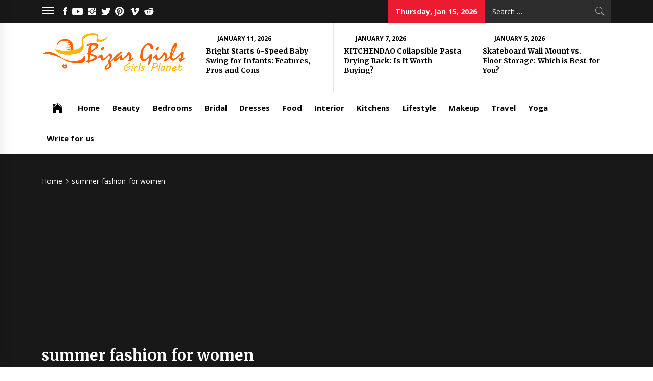

--- FILE ---
content_type: text/html; charset=UTF-8
request_url: https://bizargirls.com/tag/summer-fashion-for-women/
body_size: 58227
content:
<!DOCTYPE html>
<html lang="en-US">
<head>
    <meta charset="UTF-8">
    <meta name="viewport" content="width=device-width, initial-scale=1.0, maximum-scale=1.0, user-scalable=no" />
    <link rel="profile" href="https://gmpg.org/xfn/11">
    <link rel="pingback" href="https://bizargirls.com/xmlrpc.php">
            <style type="text/css">
                            .site #masthead .data-bg.header-middle a,
                .site #masthead .data-bg.header-middle,
                .site #masthead .data-bg.header-middle .site-branding,
                .site #masthead .data-bg.header-middle .site-branding .site-title a {
                    color: #fff;
                }

                        </style>

    <meta name='robots' content='index, follow, max-image-preview:large, max-snippet:-1, max-video-preview:-1' />
	<style>img:is([sizes="auto" i], [sizes^="auto," i]) { contain-intrinsic-size: 3000px 1500px }</style>
	
	<!-- This site is optimized with the Yoast SEO plugin v26.7 - https://yoast.com/wordpress/plugins/seo/ -->
	<title>summer fashion for women Archives - Bizar Girls</title>
	<link rel="canonical" href="https://bizargirls.com/tag/summer-fashion-for-women/" />
	<meta property="og:locale" content="en_US" />
	<meta property="og:type" content="article" />
	<meta property="og:title" content="summer fashion for women Archives - Bizar Girls" />
	<meta property="og:url" content="https://bizargirls.com/tag/summer-fashion-for-women/" />
	<meta property="og:site_name" content="Bizar Girls" />
	<meta name="twitter:card" content="summary_large_image" />
	<script type="application/ld+json" class="yoast-schema-graph">{"@context":"https://schema.org","@graph":[{"@type":"CollectionPage","@id":"https://bizargirls.com/tag/summer-fashion-for-women/","url":"https://bizargirls.com/tag/summer-fashion-for-women/","name":"summer fashion for women Archives - Bizar Girls","isPartOf":{"@id":"https://bizargirls.com/#website"},"primaryImageOfPage":{"@id":"https://bizargirls.com/tag/summer-fashion-for-women/#primaryimage"},"image":{"@id":"https://bizargirls.com/tag/summer-fashion-for-women/#primaryimage"},"thumbnailUrl":"https://bizargirls.com/wp-content/uploads/2023/11/fashion-for-women-2023.jpeg","breadcrumb":{"@id":"https://bizargirls.com/tag/summer-fashion-for-women/#breadcrumb"},"inLanguage":"en-US"},{"@type":"ImageObject","inLanguage":"en-US","@id":"https://bizargirls.com/tag/summer-fashion-for-women/#primaryimage","url":"https://bizargirls.com/wp-content/uploads/2023/11/fashion-for-women-2023.jpeg","contentUrl":"https://bizargirls.com/wp-content/uploads/2023/11/fashion-for-women-2023.jpeg","width":800,"height":554,"caption":"fashion for women 2023"},{"@type":"BreadcrumbList","@id":"https://bizargirls.com/tag/summer-fashion-for-women/#breadcrumb","itemListElement":[{"@type":"ListItem","position":1,"name":"Home","item":"https://bizargirls.com/"},{"@type":"ListItem","position":2,"name":"summer fashion for women"}]},{"@type":"WebSite","@id":"https://bizargirls.com/#website","url":"https://bizargirls.com/","name":"Bizar Girls","description":"Girls Planet","publisher":{"@id":"https://bizargirls.com/#organization"},"potentialAction":[{"@type":"SearchAction","target":{"@type":"EntryPoint","urlTemplate":"https://bizargirls.com/?s={search_term_string}"},"query-input":{"@type":"PropertyValueSpecification","valueRequired":true,"valueName":"search_term_string"}}],"inLanguage":"en-US"},{"@type":"Organization","@id":"https://bizargirls.com/#organization","name":"Bizar Girls","url":"https://bizargirls.com/","logo":{"@type":"ImageObject","inLanguage":"en-US","@id":"https://bizargirls.com/#/schema/logo/image/","url":"https://bizargirls.com/wp-content/uploads/2019/08/Bizar-Girls.png","contentUrl":"https://bizargirls.com/wp-content/uploads/2019/08/Bizar-Girls.png","width":2047,"height":547,"caption":"Bizar Girls"},"image":{"@id":"https://bizargirls.com/#/schema/logo/image/"}}]}</script>
	<!-- / Yoast SEO plugin. -->


<link rel='dns-prefetch' href='//cdn.thememattic.com' />
<link rel='dns-prefetch' href='//fonts.googleapis.com' />
<link rel="alternate" type="application/rss+xml" title="Bizar Girls &raquo; Feed" href="https://bizargirls.com/feed/" />
<link rel="alternate" type="application/rss+xml" title="Bizar Girls &raquo; Comments Feed" href="https://bizargirls.com/comments/feed/" />
<link rel="alternate" type="application/rss+xml" title="Bizar Girls &raquo; summer fashion for women Tag Feed" href="https://bizargirls.com/tag/summer-fashion-for-women/feed/" />
<script type="text/javascript">
/* <![CDATA[ */
window._wpemojiSettings = {"baseUrl":"https:\/\/s.w.org\/images\/core\/emoji\/16.0.1\/72x72\/","ext":".png","svgUrl":"https:\/\/s.w.org\/images\/core\/emoji\/16.0.1\/svg\/","svgExt":".svg","source":{"concatemoji":"https:\/\/bizargirls.com\/wp-includes\/js\/wp-emoji-release.min.js?ver=6.8.3"}};
/*! This file is auto-generated */
!function(s,n){var o,i,e;function c(e){try{var t={supportTests:e,timestamp:(new Date).valueOf()};sessionStorage.setItem(o,JSON.stringify(t))}catch(e){}}function p(e,t,n){e.clearRect(0,0,e.canvas.width,e.canvas.height),e.fillText(t,0,0);var t=new Uint32Array(e.getImageData(0,0,e.canvas.width,e.canvas.height).data),a=(e.clearRect(0,0,e.canvas.width,e.canvas.height),e.fillText(n,0,0),new Uint32Array(e.getImageData(0,0,e.canvas.width,e.canvas.height).data));return t.every(function(e,t){return e===a[t]})}function u(e,t){e.clearRect(0,0,e.canvas.width,e.canvas.height),e.fillText(t,0,0);for(var n=e.getImageData(16,16,1,1),a=0;a<n.data.length;a++)if(0!==n.data[a])return!1;return!0}function f(e,t,n,a){switch(t){case"flag":return n(e,"\ud83c\udff3\ufe0f\u200d\u26a7\ufe0f","\ud83c\udff3\ufe0f\u200b\u26a7\ufe0f")?!1:!n(e,"\ud83c\udde8\ud83c\uddf6","\ud83c\udde8\u200b\ud83c\uddf6")&&!n(e,"\ud83c\udff4\udb40\udc67\udb40\udc62\udb40\udc65\udb40\udc6e\udb40\udc67\udb40\udc7f","\ud83c\udff4\u200b\udb40\udc67\u200b\udb40\udc62\u200b\udb40\udc65\u200b\udb40\udc6e\u200b\udb40\udc67\u200b\udb40\udc7f");case"emoji":return!a(e,"\ud83e\udedf")}return!1}function g(e,t,n,a){var r="undefined"!=typeof WorkerGlobalScope&&self instanceof WorkerGlobalScope?new OffscreenCanvas(300,150):s.createElement("canvas"),o=r.getContext("2d",{willReadFrequently:!0}),i=(o.textBaseline="top",o.font="600 32px Arial",{});return e.forEach(function(e){i[e]=t(o,e,n,a)}),i}function t(e){var t=s.createElement("script");t.src=e,t.defer=!0,s.head.appendChild(t)}"undefined"!=typeof Promise&&(o="wpEmojiSettingsSupports",i=["flag","emoji"],n.supports={everything:!0,everythingExceptFlag:!0},e=new Promise(function(e){s.addEventListener("DOMContentLoaded",e,{once:!0})}),new Promise(function(t){var n=function(){try{var e=JSON.parse(sessionStorage.getItem(o));if("object"==typeof e&&"number"==typeof e.timestamp&&(new Date).valueOf()<e.timestamp+604800&&"object"==typeof e.supportTests)return e.supportTests}catch(e){}return null}();if(!n){if("undefined"!=typeof Worker&&"undefined"!=typeof OffscreenCanvas&&"undefined"!=typeof URL&&URL.createObjectURL&&"undefined"!=typeof Blob)try{var e="postMessage("+g.toString()+"("+[JSON.stringify(i),f.toString(),p.toString(),u.toString()].join(",")+"));",a=new Blob([e],{type:"text/javascript"}),r=new Worker(URL.createObjectURL(a),{name:"wpTestEmojiSupports"});return void(r.onmessage=function(e){c(n=e.data),r.terminate(),t(n)})}catch(e){}c(n=g(i,f,p,u))}t(n)}).then(function(e){for(var t in e)n.supports[t]=e[t],n.supports.everything=n.supports.everything&&n.supports[t],"flag"!==t&&(n.supports.everythingExceptFlag=n.supports.everythingExceptFlag&&n.supports[t]);n.supports.everythingExceptFlag=n.supports.everythingExceptFlag&&!n.supports.flag,n.DOMReady=!1,n.readyCallback=function(){n.DOMReady=!0}}).then(function(){return e}).then(function(){var e;n.supports.everything||(n.readyCallback(),(e=n.source||{}).concatemoji?t(e.concatemoji):e.wpemoji&&e.twemoji&&(t(e.twemoji),t(e.wpemoji)))}))}((window,document),window._wpemojiSettings);
/* ]]> */
</script>
<style id='wp-emoji-styles-inline-css' type='text/css'>

	img.wp-smiley, img.emoji {
		display: inline !important;
		border: none !important;
		box-shadow: none !important;
		height: 1em !important;
		width: 1em !important;
		margin: 0 0.07em !important;
		vertical-align: -0.1em !important;
		background: none !important;
		padding: 0 !important;
	}
</style>
<link rel='stylesheet' id='wp-block-library-css' href='https://bizargirls.com/wp-includes/css/dist/block-library/style.min.css?ver=6.8.3' type='text/css' media='all' />
<style id='classic-theme-styles-inline-css' type='text/css'>
/*! This file is auto-generated */
.wp-block-button__link{color:#fff;background-color:#32373c;border-radius:9999px;box-shadow:none;text-decoration:none;padding:calc(.667em + 2px) calc(1.333em + 2px);font-size:1.125em}.wp-block-file__button{background:#32373c;color:#fff;text-decoration:none}
</style>
<style id='global-styles-inline-css' type='text/css'>
:root{--wp--preset--aspect-ratio--square: 1;--wp--preset--aspect-ratio--4-3: 4/3;--wp--preset--aspect-ratio--3-4: 3/4;--wp--preset--aspect-ratio--3-2: 3/2;--wp--preset--aspect-ratio--2-3: 2/3;--wp--preset--aspect-ratio--16-9: 16/9;--wp--preset--aspect-ratio--9-16: 9/16;--wp--preset--color--black: #000000;--wp--preset--color--cyan-bluish-gray: #abb8c3;--wp--preset--color--white: #ffffff;--wp--preset--color--pale-pink: #f78da7;--wp--preset--color--vivid-red: #cf2e2e;--wp--preset--color--luminous-vivid-orange: #ff6900;--wp--preset--color--luminous-vivid-amber: #fcb900;--wp--preset--color--light-green-cyan: #7bdcb5;--wp--preset--color--vivid-green-cyan: #00d084;--wp--preset--color--pale-cyan-blue: #8ed1fc;--wp--preset--color--vivid-cyan-blue: #0693e3;--wp--preset--color--vivid-purple: #9b51e0;--wp--preset--gradient--vivid-cyan-blue-to-vivid-purple: linear-gradient(135deg,rgba(6,147,227,1) 0%,rgb(155,81,224) 100%);--wp--preset--gradient--light-green-cyan-to-vivid-green-cyan: linear-gradient(135deg,rgb(122,220,180) 0%,rgb(0,208,130) 100%);--wp--preset--gradient--luminous-vivid-amber-to-luminous-vivid-orange: linear-gradient(135deg,rgba(252,185,0,1) 0%,rgba(255,105,0,1) 100%);--wp--preset--gradient--luminous-vivid-orange-to-vivid-red: linear-gradient(135deg,rgba(255,105,0,1) 0%,rgb(207,46,46) 100%);--wp--preset--gradient--very-light-gray-to-cyan-bluish-gray: linear-gradient(135deg,rgb(238,238,238) 0%,rgb(169,184,195) 100%);--wp--preset--gradient--cool-to-warm-spectrum: linear-gradient(135deg,rgb(74,234,220) 0%,rgb(151,120,209) 20%,rgb(207,42,186) 40%,rgb(238,44,130) 60%,rgb(251,105,98) 80%,rgb(254,248,76) 100%);--wp--preset--gradient--blush-light-purple: linear-gradient(135deg,rgb(255,206,236) 0%,rgb(152,150,240) 100%);--wp--preset--gradient--blush-bordeaux: linear-gradient(135deg,rgb(254,205,165) 0%,rgb(254,45,45) 50%,rgb(107,0,62) 100%);--wp--preset--gradient--luminous-dusk: linear-gradient(135deg,rgb(255,203,112) 0%,rgb(199,81,192) 50%,rgb(65,88,208) 100%);--wp--preset--gradient--pale-ocean: linear-gradient(135deg,rgb(255,245,203) 0%,rgb(182,227,212) 50%,rgb(51,167,181) 100%);--wp--preset--gradient--electric-grass: linear-gradient(135deg,rgb(202,248,128) 0%,rgb(113,206,126) 100%);--wp--preset--gradient--midnight: linear-gradient(135deg,rgb(2,3,129) 0%,rgb(40,116,252) 100%);--wp--preset--font-size--small: 13px;--wp--preset--font-size--medium: 20px;--wp--preset--font-size--large: 36px;--wp--preset--font-size--x-large: 42px;--wp--preset--spacing--20: 0.44rem;--wp--preset--spacing--30: 0.67rem;--wp--preset--spacing--40: 1rem;--wp--preset--spacing--50: 1.5rem;--wp--preset--spacing--60: 2.25rem;--wp--preset--spacing--70: 3.38rem;--wp--preset--spacing--80: 5.06rem;--wp--preset--shadow--natural: 6px 6px 9px rgba(0, 0, 0, 0.2);--wp--preset--shadow--deep: 12px 12px 50px rgba(0, 0, 0, 0.4);--wp--preset--shadow--sharp: 6px 6px 0px rgba(0, 0, 0, 0.2);--wp--preset--shadow--outlined: 6px 6px 0px -3px rgba(255, 255, 255, 1), 6px 6px rgba(0, 0, 0, 1);--wp--preset--shadow--crisp: 6px 6px 0px rgba(0, 0, 0, 1);}:where(.is-layout-flex){gap: 0.5em;}:where(.is-layout-grid){gap: 0.5em;}body .is-layout-flex{display: flex;}.is-layout-flex{flex-wrap: wrap;align-items: center;}.is-layout-flex > :is(*, div){margin: 0;}body .is-layout-grid{display: grid;}.is-layout-grid > :is(*, div){margin: 0;}:where(.wp-block-columns.is-layout-flex){gap: 2em;}:where(.wp-block-columns.is-layout-grid){gap: 2em;}:where(.wp-block-post-template.is-layout-flex){gap: 1.25em;}:where(.wp-block-post-template.is-layout-grid){gap: 1.25em;}.has-black-color{color: var(--wp--preset--color--black) !important;}.has-cyan-bluish-gray-color{color: var(--wp--preset--color--cyan-bluish-gray) !important;}.has-white-color{color: var(--wp--preset--color--white) !important;}.has-pale-pink-color{color: var(--wp--preset--color--pale-pink) !important;}.has-vivid-red-color{color: var(--wp--preset--color--vivid-red) !important;}.has-luminous-vivid-orange-color{color: var(--wp--preset--color--luminous-vivid-orange) !important;}.has-luminous-vivid-amber-color{color: var(--wp--preset--color--luminous-vivid-amber) !important;}.has-light-green-cyan-color{color: var(--wp--preset--color--light-green-cyan) !important;}.has-vivid-green-cyan-color{color: var(--wp--preset--color--vivid-green-cyan) !important;}.has-pale-cyan-blue-color{color: var(--wp--preset--color--pale-cyan-blue) !important;}.has-vivid-cyan-blue-color{color: var(--wp--preset--color--vivid-cyan-blue) !important;}.has-vivid-purple-color{color: var(--wp--preset--color--vivid-purple) !important;}.has-black-background-color{background-color: var(--wp--preset--color--black) !important;}.has-cyan-bluish-gray-background-color{background-color: var(--wp--preset--color--cyan-bluish-gray) !important;}.has-white-background-color{background-color: var(--wp--preset--color--white) !important;}.has-pale-pink-background-color{background-color: var(--wp--preset--color--pale-pink) !important;}.has-vivid-red-background-color{background-color: var(--wp--preset--color--vivid-red) !important;}.has-luminous-vivid-orange-background-color{background-color: var(--wp--preset--color--luminous-vivid-orange) !important;}.has-luminous-vivid-amber-background-color{background-color: var(--wp--preset--color--luminous-vivid-amber) !important;}.has-light-green-cyan-background-color{background-color: var(--wp--preset--color--light-green-cyan) !important;}.has-vivid-green-cyan-background-color{background-color: var(--wp--preset--color--vivid-green-cyan) !important;}.has-pale-cyan-blue-background-color{background-color: var(--wp--preset--color--pale-cyan-blue) !important;}.has-vivid-cyan-blue-background-color{background-color: var(--wp--preset--color--vivid-cyan-blue) !important;}.has-vivid-purple-background-color{background-color: var(--wp--preset--color--vivid-purple) !important;}.has-black-border-color{border-color: var(--wp--preset--color--black) !important;}.has-cyan-bluish-gray-border-color{border-color: var(--wp--preset--color--cyan-bluish-gray) !important;}.has-white-border-color{border-color: var(--wp--preset--color--white) !important;}.has-pale-pink-border-color{border-color: var(--wp--preset--color--pale-pink) !important;}.has-vivid-red-border-color{border-color: var(--wp--preset--color--vivid-red) !important;}.has-luminous-vivid-orange-border-color{border-color: var(--wp--preset--color--luminous-vivid-orange) !important;}.has-luminous-vivid-amber-border-color{border-color: var(--wp--preset--color--luminous-vivid-amber) !important;}.has-light-green-cyan-border-color{border-color: var(--wp--preset--color--light-green-cyan) !important;}.has-vivid-green-cyan-border-color{border-color: var(--wp--preset--color--vivid-green-cyan) !important;}.has-pale-cyan-blue-border-color{border-color: var(--wp--preset--color--pale-cyan-blue) !important;}.has-vivid-cyan-blue-border-color{border-color: var(--wp--preset--color--vivid-cyan-blue) !important;}.has-vivid-purple-border-color{border-color: var(--wp--preset--color--vivid-purple) !important;}.has-vivid-cyan-blue-to-vivid-purple-gradient-background{background: var(--wp--preset--gradient--vivid-cyan-blue-to-vivid-purple) !important;}.has-light-green-cyan-to-vivid-green-cyan-gradient-background{background: var(--wp--preset--gradient--light-green-cyan-to-vivid-green-cyan) !important;}.has-luminous-vivid-amber-to-luminous-vivid-orange-gradient-background{background: var(--wp--preset--gradient--luminous-vivid-amber-to-luminous-vivid-orange) !important;}.has-luminous-vivid-orange-to-vivid-red-gradient-background{background: var(--wp--preset--gradient--luminous-vivid-orange-to-vivid-red) !important;}.has-very-light-gray-to-cyan-bluish-gray-gradient-background{background: var(--wp--preset--gradient--very-light-gray-to-cyan-bluish-gray) !important;}.has-cool-to-warm-spectrum-gradient-background{background: var(--wp--preset--gradient--cool-to-warm-spectrum) !important;}.has-blush-light-purple-gradient-background{background: var(--wp--preset--gradient--blush-light-purple) !important;}.has-blush-bordeaux-gradient-background{background: var(--wp--preset--gradient--blush-bordeaux) !important;}.has-luminous-dusk-gradient-background{background: var(--wp--preset--gradient--luminous-dusk) !important;}.has-pale-ocean-gradient-background{background: var(--wp--preset--gradient--pale-ocean) !important;}.has-electric-grass-gradient-background{background: var(--wp--preset--gradient--electric-grass) !important;}.has-midnight-gradient-background{background: var(--wp--preset--gradient--midnight) !important;}.has-small-font-size{font-size: var(--wp--preset--font-size--small) !important;}.has-medium-font-size{font-size: var(--wp--preset--font-size--medium) !important;}.has-large-font-size{font-size: var(--wp--preset--font-size--large) !important;}.has-x-large-font-size{font-size: var(--wp--preset--font-size--x-large) !important;}
:where(.wp-block-post-template.is-layout-flex){gap: 1.25em;}:where(.wp-block-post-template.is-layout-grid){gap: 1.25em;}
:where(.wp-block-columns.is-layout-flex){gap: 2em;}:where(.wp-block-columns.is-layout-grid){gap: 2em;}
:root :where(.wp-block-pullquote){font-size: 1.5em;line-height: 1.6;}
</style>
<link rel='stylesheet' id='contact-form-7-css' href='https://bizargirls.com/wp-content/plugins/contact-form-7/includes/css/styles.css?ver=6.1.4' type='text/css' media='all' />
<link rel='stylesheet' id='ez-toc-css' href='https://bizargirls.com/wp-content/plugins/easy-table-of-contents/assets/css/screen.min.css?ver=2.0.80' type='text/css' media='all' />
<style id='ez-toc-inline-css' type='text/css'>
div#ez-toc-container .ez-toc-title {font-size: 120%;}div#ez-toc-container .ez-toc-title {font-weight: 500;}div#ez-toc-container ul li , div#ez-toc-container ul li a {font-size: 95%;}div#ez-toc-container ul li , div#ez-toc-container ul li a {font-weight: 500;}div#ez-toc-container nav ul ul li {font-size: 90%;}.ez-toc-box-title {font-weight: bold; margin-bottom: 10px; text-align: center; text-transform: uppercase; letter-spacing: 1px; color: #666; padding-bottom: 5px;position:absolute;top:-4%;left:5%;background-color: inherit;transition: top 0.3s ease;}.ez-toc-box-title.toc-closed {top:-25%;}
.ez-toc-container-direction {direction: ltr;}.ez-toc-counter ul{counter-reset: item ;}.ez-toc-counter nav ul li a::before {content: counters(item, '.', decimal) '. ';display: inline-block;counter-increment: item;flex-grow: 0;flex-shrink: 0;margin-right: .2em; float: left; }.ez-toc-widget-direction {direction: ltr;}.ez-toc-widget-container ul{counter-reset: item ;}.ez-toc-widget-container nav ul li a::before {content: counters(item, '.', decimal) '. ';display: inline-block;counter-increment: item;flex-grow: 0;flex-shrink: 0;margin-right: .2em; float: left; }
</style>
<link rel='stylesheet' id='jquery-slick-css' href='https://bizargirls.com/wp-content/themes/news-base/assets/libraries/slick/css/slick.min.css?ver=6.8.3' type='text/css' media='all' />
<link rel='stylesheet' id='ionicons-css' href='https://bizargirls.com/wp-content/themes/news-base/assets/libraries/ionicons/css/ionicons.min.css?ver=6.8.3' type='text/css' media='all' />
<link rel='stylesheet' id='bootstrap-css' href='https://bizargirls.com/wp-content/themes/news-base/assets/libraries/bootstrap/css/bootstrap.min.css?ver=5.0.2' type='text/css' media='all' />
<link rel='stylesheet' id='sidr-nav-css' href='https://bizargirls.com/wp-content/themes/news-base/assets/libraries/sidr/css/jquery.sidr.css?ver=6.8.3' type='text/css' media='all' />
<link rel='stylesheet' id='magnific-popup-css' href='https://bizargirls.com/wp-content/themes/news-base/assets/libraries/magnific-popup/magnific-popup.css?ver=6.8.3' type='text/css' media='all' />
<link rel='stylesheet' id='news-base-style-css' href='https://bizargirls.com/wp-content/themes/news-base/style.css?ver=1.1.7' type='text/css' media='all' />
<link rel='stylesheet' id='news-base-google-fonts-css' href='//fonts.googleapis.com/css?family=Open%20Sans:400,400i,600,600i,700,700i|Merriweather:300,300i,400,400i,700,700i|Libre%20Franklin:400,400i,600,600i,700,700i&#038;subset=latin,latin-ext' type='text/css' media='all' />
<link rel='stylesheet' id='recent-posts-widget-with-thumbnails-public-style-css' href='https://bizargirls.com/wp-content/plugins/recent-posts-widget-with-thumbnails/public.css?ver=7.1.1' type='text/css' media='all' />
<script type="text/javascript" src="https://bizargirls.com/wp-includes/js/jquery/jquery.min.js?ver=3.7.1" id="jquery-core-js"></script>
<script type="text/javascript" src="https://bizargirls.com/wp-includes/js/jquery/jquery-migrate.min.js?ver=3.4.1" id="jquery-migrate-js"></script>
<link rel="https://api.w.org/" href="https://bizargirls.com/wp-json/" /><link rel="alternate" title="JSON" type="application/json" href="https://bizargirls.com/wp-json/wp/v2/tags/366" /><link rel="EditURI" type="application/rsd+xml" title="RSD" href="https://bizargirls.com/xmlrpc.php?rsd" />
<meta name="generator" content="WordPress 6.8.3" />
		<!-- Custom Logo: hide header text -->
		<style id="custom-logo-css" type="text/css">
			.site-title, .site-description {
				position: absolute;
				clip-path: inset(50%);
			}
		</style>
		<meta name="google-site-verification" content="jfHlaol9ibpxN5D-uWW1JXW4slJ1J7YToYexSTo4S0k" />
<meta name="publisuites-verify-code" content="aHR0cHM6Ly9iaXphcmdpcmxzLmNvbQ==" />
<script async src="https://pagead2.googlesyndication.com/pagead/js/adsbygoogle.js?client=ca-pub-0124197621847357"
     crossorigin="anonymous"></script>
<meta name="msvalidate.01" content="741E566297473BBCA80868492F08406B" /><link rel="icon" href="https://bizargirls.com/wp-content/uploads/2019/08/cropped-Bizar-Girls-32x32.png" sizes="32x32" />
<link rel="icon" href="https://bizargirls.com/wp-content/uploads/2019/08/cropped-Bizar-Girls-192x192.png" sizes="192x192" />
<link rel="apple-touch-icon" href="https://bizargirls.com/wp-content/uploads/2019/08/cropped-Bizar-Girls-180x180.png" />
<meta name="msapplication-TileImage" content="https://bizargirls.com/wp-content/uploads/2019/08/cropped-Bizar-Girls-270x270.png" />
</head>

<body data-rsssl=1 class="archive tag tag-summer-fashion-for-women tag-366 wp-custom-logo wp-theme-news-base group-blog hfeed right-sidebar ">
    <div class="preloader">
        <div class="preloader-wrapper">
            <div class="circle circle-1"></div>
            <div class="circle circle-1a"></div>
            <div class="circle circle-2"></div>
            <div class="circle circle-3"></div>
        </div>
    </div>

<div id="page"
     class="site full-screen-layout">
    <a class="skip-link screen-reader-text" href="#main">Skip to content</a>
    <header id="masthead" class="site-header" role="banner">
                            <div class="top-bar">
                <div class="container">
				 <div class="d-flex">
                                                                <div class="top-bar-items popular-post">
                            <a href="#trendingCollapse" class="trending-news">
                                <span class="burger-bars">
                                    <span></span>
                                    <span></span>
                                    <span></span>
                                </span>
                            </a>
                        </div>
                                                                                    <div class="top-bar-items tm-social-share">
                            <div class="social-icons">
                                <div class="menu-social-menu-container"><ul id="social-menu" class=""><li id="menu-item-166" class="menu-item menu-item-type-custom menu-item-object-custom menu-item-166"><a href="https://www.facebook.com" title="
						"><span class="screen-reader-text">Facebook</span></a></li>
<li id="menu-item-167" class="menu-item menu-item-type-custom menu-item-object-custom menu-item-167"><a href="https://youtube.com" title="
						"><span class="screen-reader-text">Youtube</span></a></li>
<li id="menu-item-168" class="menu-item menu-item-type-custom menu-item-object-custom menu-item-168"><a href="https://www.instagram.com" title="
						"><span class="screen-reader-text">Instagram</span></a></li>
<li id="menu-item-169" class="menu-item menu-item-type-custom menu-item-object-custom menu-item-169"><a href="https://twitter.com" title="
						"><span class="screen-reader-text">Twitter</span></a></li>
<li id="menu-item-172" class="menu-item menu-item-type-custom menu-item-object-custom menu-item-172"><a href="https://www.pinterest.com%20" title="
						"><span class="screen-reader-text">Pinterest</span></a></li>
<li id="menu-item-170" class="menu-item menu-item-type-custom menu-item-object-custom menu-item-170"><a href="http://www.vimeo.com" title="
						"><span class="screen-reader-text">Vimeo</span></a></li>
<li id="menu-item-171" class="menu-item menu-item-type-custom menu-item-object-custom menu-item-171"><a href="http://www.reddit.com" title="
						"><span class="screen-reader-text">Reddit</span></a></li>
</ul></div>                            </div>
                        </div>
                                        <div class="top-bar-items pull-right ms-auto d-none  d-md-block">
                                                                            <div class="right-items">
                                <div class="news-base-date">
                                    Thursday, Jan 15, 2026                                </div>
                            </div>
                                                                                                    <div class="right-items">
                                <div class="icon-search">
                                    <form role="search" method="get" class="search-form" action="https://bizargirls.com/">
				<label>
					<span class="screen-reader-text">Search for:</span>
					<input type="search" class="search-field" placeholder="Search &hellip;" value="" name="s" />
				</label>
				<input type="submit" class="search-submit" value="Search" />
			</form>                                </div>
                            </div>
                                            </div>
					</div>
                </div>
            </div>
                <div class="header-middle " data-background="">
            <div class="container">
                <div class="row-flex">
                    <div class="topbar-left">
                        <div class="site-branding">
                            <a href="https://bizargirls.com/" class="custom-logo-link" rel="home"><img width="2047" height="547" src="https://bizargirls.com/wp-content/uploads/2019/08/Bizar-Girls.png" class="custom-logo" alt="Bizar Girls" decoding="async" fetchpriority="high" srcset="https://bizargirls.com/wp-content/uploads/2019/08/Bizar-Girls.png 2047w, https://bizargirls.com/wp-content/uploads/2019/08/Bizar-Girls-300x80.png 300w, https://bizargirls.com/wp-content/uploads/2019/08/Bizar-Girls-768x205.png 768w, https://bizargirls.com/wp-content/uploads/2019/08/Bizar-Girls-1024x274.png 1024w" sizes="(max-width: 2047px) 100vw, 2047px" /></a>                            <span class="site-title">
                                <a href="https://bizargirls.com/" rel="home">
                                    Bizar Girls                                </a>
                            </span>
                                                            <p class="site-description"><span>Girls Planet</span></p>
                                                    </div>
                    </div>

                                            <div class="topbar-right d-none  d-md-block">
                            <div class="tm-exclusive">
                                                                        <div class="exclusive-items">
                                            <figure class="tm-article-item">
                                                <figcaption class="figcaption-2">
                                                    <div class="item-metadata item-metadata-1 posted-on">
                                                                                                                <a href="https://bizargirls.com/2026/01/11/">
                                                            January 11, 2026                                                        </a>
                                                    </div>
                                                    <h3 class="item-title item-title-small">
                                                        <a href="https://bizargirls.com/lifestyle/baby-swing-for-infants-features-pros-and-cons/">Bright Starts 6-Speed Baby Swing for Infants: Features, Pros and Cons</a>
                                                    </h3>
                                                </figcaption>
                                            </figure>
                                        </div>
                                                                            <div class="exclusive-items">
                                            <figure class="tm-article-item">
                                                <figcaption class="figcaption-2">
                                                    <div class="item-metadata item-metadata-1 posted-on">
                                                                                                                <a href="https://bizargirls.com/2026/01/07/">
                                                            January 7, 2026                                                        </a>
                                                    </div>
                                                    <h3 class="item-title item-title-small">
                                                        <a href="https://bizargirls.com/reviews/kitchendao-collapsible-pasta-drying-rack/">KITCHENDAO Collapsible Pasta Drying Rack: Is It Worth Buying?</a>
                                                    </h3>
                                                </figcaption>
                                            </figure>
                                        </div>
                                                                            <div class="exclusive-items">
                                            <figure class="tm-article-item">
                                                <figcaption class="figcaption-2">
                                                    <div class="item-metadata item-metadata-1 posted-on">
                                                                                                                <a href="https://bizargirls.com/2026/01/05/">
                                                            January 5, 2026                                                        </a>
                                                    </div>
                                                    <h3 class="item-title item-title-small">
                                                        <a href="https://bizargirls.com/sports/skateboard-wall-mount-vs-floor-storage/">Skateboard Wall Mount vs. Floor Storage: Which is Best for You?</a>
                                                    </h3>
                                                </figcaption>
                                            </figure>
                                        </div>
                                                                </div>
                        </div>

                    

                </div>
            </div>
        </div>

        <div class="navigation-bar">
            <div class="container">
                <nav class="main-navigation" role="navigation">

                    <span class="toggle-menu" aria-controls="primary-menu" aria-expanded="false" tabindex="0">
                         <span class="screen-reader-text">
                            Primary Menu                        </span>
                        <i class="ham"></i>
                    </span>

                    <div class="menu"><ul id="primary-menu" class="menu"><li class="base-address"><a href=https://bizargirls.com><span class="ion-ios-home"></span></a></li><li id="menu-item-377" class="menu-item menu-item-type-custom menu-item-object-custom menu-item-home menu-item-377"><a href="https://bizargirls.com/">Home</a></li>
<li id="menu-item-350" class="menu-item menu-item-type-taxonomy menu-item-object-category menu-item-350"><a href="https://bizargirls.com/beauty-tips/">Beauty</a></li>
<li id="menu-item-351" class="menu-item menu-item-type-taxonomy menu-item-object-category menu-item-351"><a href="https://bizargirls.com/bedrooms/">Bedrooms</a></li>
<li id="menu-item-378" class="menu-item menu-item-type-taxonomy menu-item-object-category menu-item-378"><a href="https://bizargirls.com/bridal-dresses/">Bridal</a></li>
<li id="menu-item-353" class="menu-item menu-item-type-taxonomy menu-item-object-category menu-item-353"><a href="https://bizargirls.com/dresses/">Dresses</a></li>
<li id="menu-item-355" class="menu-item menu-item-type-taxonomy menu-item-object-category menu-item-355"><a href="https://bizargirls.com/food/">Food</a></li>
<li id="menu-item-360" class="menu-item menu-item-type-taxonomy menu-item-object-category menu-item-360"><a href="https://bizargirls.com/interior-decoration/">Interior</a></li>
<li id="menu-item-362" class="menu-item menu-item-type-taxonomy menu-item-object-category menu-item-362"><a href="https://bizargirls.com/kitchens/">Kitchens</a></li>
<li id="menu-item-364" class="menu-item menu-item-type-taxonomy menu-item-object-category menu-item-364"><a href="https://bizargirls.com/lifestyle/">Lifestyle</a></li>
<li id="menu-item-368" class="menu-item menu-item-type-taxonomy menu-item-object-category menu-item-368"><a href="https://bizargirls.com/makeup/">Makeup</a></li>
<li id="menu-item-372" class="menu-item menu-item-type-taxonomy menu-item-object-category menu-item-372"><a href="https://bizargirls.com/travel/">Travel</a></li>
<li id="menu-item-376" class="menu-item menu-item-type-taxonomy menu-item-object-category menu-item-376"><a href="https://bizargirls.com/yoga/">Yoga</a></li>
<li id="menu-item-625" class="menu-item menu-item-type-post_type menu-item-object-page menu-item-625"><a href="https://bizargirls.com/write-for-us/">Write for us</a></li>
</ul></div>
                                    </nav>
            </div>
        </div>
    </header>

    


            <div class="inner-banner">
            <div class="container">
                <div class="row">
                    <div class="col-md-12">

                                                    <div class="breadcrumb-wrapper">
                                <div role="navigation" aria-label="Breadcrumbs" class="breadcrumb-trail breadcrumbs" itemprop="breadcrumb"><ul class="trail-items" itemscope itemtype="http://schema.org/BreadcrumbList"><meta name="numberOfItems" content="2" /><meta name="itemListOrder" content="Ascending" /><li itemprop="itemListElement" itemscope itemtype="http://schema.org/ListItem" class="trail-item trail-begin"><a href="https://bizargirls.com/" rel="home" itemprop="item"><span itemprop="name">Home</span></a><meta itemprop="position" content="1" /></li><li itemprop="itemListElement" itemscope itemtype="http://schema.org/ListItem" class="trail-item trail-end"><a href="https://bizargirls.com/tag/summer-fashion-for-women/" itemprop="item"><span itemprop="name">summer fashion for women</span></a><meta itemprop="position" content="2" /></li></ul></div>                            </div>
                        <h1 class="entry-title">summer fashion for women</h1>                    </div>
                </div>
            </div>
        </div>

                <div id="content" class="site-content">
            <div id="content-container">
                <div class="container">
    
    <div id="primary" class="content-area">
        <div class="theiaStickySidebar">
            <main id="main" class="site-main" role="main">

                
                    
<article id="post-1684" class="post-1684 post type-post status-publish format-standard has-post-thumbnail hentry category-dresses tag-80s-fashion-for-women tag-boho-fashion-for-women tag-fashion-for-women-over-50 tag-fashion-for-women-over-60 tag-latest-fashion-for-women tag-spring-fashion-for-women-2023 tag-summer-fashion-for-women tag-trending-fashion-for-women tag-winter-fashion-for-women">
                            <div class="article-layout image-full">
            <div class="article-layout-row">
                                                    <div class="article-image">
                        <a href="https://bizargirls.com/dresses/fashion-for-women-2023/">
                            <span class="data-bg data-article-image" data-background="https://bizargirls.com/wp-content/uploads/2023/11/fashion-for-women-2023.jpeg">
                                                          </span>
                        </a>
                    </div>
                                <div class="content-wrapper">
                    <div class="item-metadata categories-list"> <a href="https://bizargirls.com/dresses/" rel="category tag">Dresses</a></div>
                    <div class='item-metadata read-time'><span>Read Time : 0 Minutes</span></div>
                    <h2 class="entry-title">
                        <a href="https://bizargirls.com/dresses/fashion-for-women-2023/">Most Trending Fashion for Women 2023</a>
                    </h2>
                    <div class="item-metadata-group">
                        <div class="item-metadata posted-on"><a href="https://bizargirls.com/2023/11/04/" rel="bookmark"><span class="tmicon-meta ion-android-alarm-clock"></span> <time class="entry-date published" datetime="2023-11-04T11:47:46+00:00">November 4, 2023</time><time class="updated" datetime="2023-11-04T11:48:48+00:00">November 4, 2023</time></a></div>                        <div class="item-metadata byline"> <a class="url fn n" href="https://bizargirls.com/author/rylee/"><span class="tmicon-meta ion-person"></span>Rylee McGlothin</a></div>                        <div class="item-metadata comments-link"><span class="tmicon-meta ion-chatbubbles"></span> <a href="https://bizargirls.com/dresses/fashion-for-women-2023/#respond"> 0 </a></div>                    </div>
                                                                                <div class="entry-content tm-entry-content archive-image-full">

                                                    <p>The world of fashion is ever-evolving, and 2023 brings a fresh wave of style and creativity. From bold statements to timeless classics, the trends for women in 2023 are set to inspire and elevate wardrobes. In this guide, we&#8217;ll explore the most trending fashion elements that are poised to dominate [&hellip;]</p>
                                            </div>
                </div>
            </div>
        </div>
    </article><!-- #post-## -->

            </main><!-- #main -->
        </div>
    </div><!-- #primary -->


<aside id="secondary" class="widget-area" role="complementary">
	<div class="theiaStickySidebar">
    	<div id="search-2" class="widget widget_search"><form role="search" method="get" class="search-form" action="https://bizargirls.com/">
				<label>
					<span class="screen-reader-text">Search for:</span>
					<input type="search" class="search-field" placeholder="Search &hellip;" value="" name="s" />
				</label>
				<input type="submit" class="search-submit" value="Search" />
			</form></div>
		<div id="recent-posts-2" class="widget widget_recent_entries">
		<h2 class="widget-title widget-title-1">Recent Posts</h2>
		<ul>
											<li>
					<a href="https://bizargirls.com/lifestyle/baby-swing-for-infants-features-pros-and-cons/">Bright Starts 6-Speed Baby Swing for Infants: Features, Pros and Cons</a>
									</li>
											<li>
					<a href="https://bizargirls.com/reviews/kitchendao-collapsible-pasta-drying-rack/">KITCHENDAO Collapsible Pasta Drying Rack: Is It Worth Buying?</a>
									</li>
											<li>
					<a href="https://bizargirls.com/sports/skateboard-wall-mount-vs-floor-storage/">Skateboard Wall Mount vs. Floor Storage: Which is Best for You?</a>
									</li>
											<li>
					<a href="https://bizargirls.com/reviews/marcato-atlasmotor-110v-review/">Marcato Atlasmotor 110V Review: Complete Electric Pasta Machine Set</a>
									</li>
											<li>
					<a href="https://bizargirls.com/loss-weight/stainless-steel-pulley-wheels/">Stainless Steel Pulley Wheels: Perfect for Clotheslines and Gym Systems</a>
									</li>
					</ul>

		</div><div id="categories-2" class="widget widget_categories"><h2 class="widget-title widget-title-1">Categories</h2>
			<ul>
					<li class="cat-item cat-item-31"><a href="https://bizargirls.com/beauty-tips/">Beauty Tips</a>
</li>
	<li class="cat-item cat-item-30"><a href="https://bizargirls.com/bedrooms/">Bedrooms</a>
</li>
	<li class="cat-item cat-item-29"><a href="https://bizargirls.com/bridal-dresses/">Bridal Dresses</a>
</li>
	<li class="cat-item cat-item-27"><a href="https://bizargirls.com/dresses/">Dresses</a>
</li>
	<li class="cat-item cat-item-118"><a href="https://bizargirls.com/entertainment/">Entertainment</a>
</li>
	<li class="cat-item cat-item-1"><a href="https://bizargirls.com/featured-post/">Featured Post</a>
</li>
	<li class="cat-item cat-item-25"><a href="https://bizargirls.com/food/">Food</a>
</li>
	<li class="cat-item cat-item-24"><a href="https://bizargirls.com/gardening/">Gardening</a>
</li>
	<li class="cat-item cat-item-23"><a href="https://bizargirls.com/hairstyles/">Hairstyles</a>
</li>
	<li class="cat-item cat-item-21"><a href="https://bizargirls.com/health-and-beauty/">Health and Beauty</a>
</li>
	<li class="cat-item cat-item-245"><a href="https://bizargirls.com/home-improvement/">Home Improvement</a>
</li>
	<li class="cat-item cat-item-20"><a href="https://bizargirls.com/interior-decoration/">Interior Decoration</a>
</li>
	<li class="cat-item cat-item-19"><a href="https://bizargirls.com/jewellery/">Jewellery</a>
</li>
	<li class="cat-item cat-item-18"><a href="https://bizargirls.com/kitchens/">Kitchens</a>
</li>
	<li class="cat-item cat-item-75"><a href="https://bizargirls.com/lifestyle/">Lifestyle</a>
</li>
	<li class="cat-item cat-item-16"><a href="https://bizargirls.com/lip-art/">Lip Art</a>
</li>
	<li class="cat-item cat-item-15"><a href="https://bizargirls.com/loss-weight/">Loss Weight</a>
</li>
	<li class="cat-item cat-item-13"><a href="https://bizargirls.com/makeup/">Makeup</a>
</li>
	<li class="cat-item cat-item-11"><a href="https://bizargirls.com/nails-art/">Nails Art</a>
</li>
	<li class="cat-item cat-item-255"><a href="https://bizargirls.com/reviews/">Reviews</a>
</li>
	<li class="cat-item cat-item-9"><a href="https://bizargirls.com/shoes/">Shoes</a>
</li>
	<li class="cat-item cat-item-110"><a href="https://bizargirls.com/sports/">Sports</a>
</li>
	<li class="cat-item cat-item-6"><a href="https://bizargirls.com/travel/">Travel</a>
</li>
	<li class="cat-item cat-item-5"><a href="https://bizargirls.com/washrooms/">Washrooms</a>
</li>
	<li class="cat-item cat-item-4"><a href="https://bizargirls.com/watches/">Watches</a>
</li>
	<li class="cat-item cat-item-3"><a href="https://bizargirls.com/wedding-ideas/">Wedding Ideas</a>
</li>
	<li class="cat-item cat-item-2"><a href="https://bizargirls.com/yoga/">Yoga</a>
</li>
			</ul>

			</div><div id="news-base-social-layout-1" class="widget news_base_social_widget"><div class='widget-header-wrapper'></div>
            <!--cut from here-->
            <div class="social-widget-menu">
                <div class="menu-social-menu-container"><ul id="menu-social-menu" class="menu"><li class="menu-item menu-item-type-custom menu-item-object-custom menu-item-166"><a href="https://www.facebook.com" title="
						"><span>Facebook</span></a></li>
<li class="menu-item menu-item-type-custom menu-item-object-custom menu-item-167"><a href="https://youtube.com" title="
						"><span>Youtube</span></a></li>
<li class="menu-item menu-item-type-custom menu-item-object-custom menu-item-168"><a href="https://www.instagram.com" title="
						"><span>Instagram</span></a></li>
<li class="menu-item menu-item-type-custom menu-item-object-custom menu-item-169"><a href="https://twitter.com" title="
						"><span>Twitter</span></a></li>
<li class="menu-item menu-item-type-custom menu-item-object-custom menu-item-172"><a href="https://www.pinterest.com%20" title="
						"><span>Pinterest</span></a></li>
<li class="menu-item menu-item-type-custom menu-item-object-custom menu-item-170"><a href="http://www.vimeo.com" title="
						"><span>Vimeo</span></a></li>
<li class="menu-item menu-item-type-custom menu-item-object-custom menu-item-171"><a href="http://www.reddit.com" title="
						"><span>Reddit</span></a></li>
</ul></div>            </div>
                        </div>	</div>
</aside><!-- #secondary -->
        </div>
    </div> <!-- site-content-container -->
</div>
    <div class="footer-social-area">
        <div class="container">
            <div class="row">
                <div class="col-sm-12">
                    <div class="tm-social-share">
                        <div class="social-icons">
                            <div class="menu-social-menu-container"><ul id="social-menu" class=""><li class="menu-item menu-item-type-custom menu-item-object-custom menu-item-166"><a href="https://www.facebook.com" title="
						"><span class="social-label">Facebook</span></a></li>
<li class="menu-item menu-item-type-custom menu-item-object-custom menu-item-167"><a href="https://youtube.com" title="
						"><span class="social-label">Youtube</span></a></li>
<li class="menu-item menu-item-type-custom menu-item-object-custom menu-item-168"><a href="https://www.instagram.com" title="
						"><span class="social-label">Instagram</span></a></li>
<li class="menu-item menu-item-type-custom menu-item-object-custom menu-item-169"><a href="https://twitter.com" title="
						"><span class="social-label">Twitter</span></a></li>
<li class="menu-item menu-item-type-custom menu-item-object-custom menu-item-172"><a href="https://www.pinterest.com%20" title="
						"><span class="social-label">Pinterest</span></a></li>
<li class="menu-item menu-item-type-custom menu-item-object-custom menu-item-170"><a href="http://www.vimeo.com" title="
						"><span class="social-label">Vimeo</span></a></li>
<li class="menu-item menu-item-type-custom menu-item-object-custom menu-item-171"><a href="http://www.reddit.com" title="
						"><span class="social-label">Reddit</span></a></li>
</ul></div>                        </div>
                    </div>
                </div>
            </div>
        </div>
    </div>

<footer id="footer-main" class="site-footer" role="contentinfo">
    

        
    <div class="footer-bottom">
        <div class="container">
            <div class="row">
                <div class="col-md-6 col-sm-12 col-xs-12">
                    <div class="site-copyright">
                        Bizar Girls © All rights reserved                        Theme: <a href="http://thememattic.com/theme/news-base" target = "_blank" rel="designer">News Base </a> by <a href="https://thememattic.com" target = "_blank" rel="designer">Themematic </a>                    </div>
                </div>
                <div class="col-md-6 col-sm-12 col-xs-12">
                    <div class="footer-menu-wrapper">
                        <div class="menu-footer-menu-container"><ul id="footer-menu" class=""><li id="menu-item-259" class="menu-item menu-item-type-custom menu-item-object-custom menu-item-259"><a href="https://demo.thememattic.com/news-base/"><span class="footer-label">Home</span></a></li>
<li id="menu-item-347" class="menu-item menu-item-type-post_type menu-item-object-page menu-item-347"><a href="https://bizargirls.com/about-us/"><span class="footer-label">About Us</span></a></li>
<li id="menu-item-348" class="menu-item menu-item-type-post_type menu-item-object-page menu-item-348"><a href="https://bizargirls.com/contact-us/"><span class="footer-label">Contact Us</span></a></li>
<li id="menu-item-349" class="menu-item menu-item-type-post_type menu-item-object-page menu-item-privacy-policy menu-item-349"><a rel="privacy-policy" href="https://bizargirls.com/privacy-policy/"><span class="footer-label">Privacy Policy</span></a></li>
<li id="menu-item-624" class="menu-item menu-item-type-post_type menu-item-object-page menu-item-624"><a href="https://bizargirls.com/write-for-us/"><span class="footer-label">Write for us</span></a></li>
</ul></div>                    </div>
                </div>
            </div>
        </div>
    </div>
</footer>

    <div class="offcanvas-sidebar" id="sidr">
        <a class="sidr-class-sidr-button-close" href="javascript:void(0)"><i class="ion-ios-close"></i></a>
        
                            <div class="news-base-date offcanvas-item d-block  d-md-none">
                Saturday November 4, 2023            </div>
        
                            <div class="icon-search offcanvas-item d-block  d-md-none">
                <form role="search" method="get" class="search-form" action="https://bizargirls.com/">
				<label>
					<span class="screen-reader-text">Search for:</span>
					<input type="search" class="search-field" placeholder="Search &hellip;" value="" name="s" />
				</label>
				<input type="submit" class="search-submit" value="Search" />
			</form>            </div>
        
                    <div class="tm-sidr-recent-posts">
                <div id="nav_menu-3" class="widget widget_nav_menu"><div class="menu-primary-menu-container"><ul id="menu-primary-menu" class="menu"><li class="menu-item menu-item-type-custom menu-item-object-custom menu-item-home menu-item-377"><a href="https://bizargirls.com/">Home</a></li>
<li class="menu-item menu-item-type-taxonomy menu-item-object-category menu-item-350"><a href="https://bizargirls.com/beauty-tips/">Beauty</a></li>
<li class="menu-item menu-item-type-taxonomy menu-item-object-category menu-item-351"><a href="https://bizargirls.com/bedrooms/">Bedrooms</a></li>
<li class="menu-item menu-item-type-taxonomy menu-item-object-category menu-item-378"><a href="https://bizargirls.com/bridal-dresses/">Bridal</a></li>
<li class="menu-item menu-item-type-taxonomy menu-item-object-category menu-item-353"><a href="https://bizargirls.com/dresses/">Dresses</a></li>
<li class="menu-item menu-item-type-taxonomy menu-item-object-category menu-item-355"><a href="https://bizargirls.com/food/">Food</a></li>
<li class="menu-item menu-item-type-taxonomy menu-item-object-category menu-item-360"><a href="https://bizargirls.com/interior-decoration/">Interior</a></li>
<li class="menu-item menu-item-type-taxonomy menu-item-object-category menu-item-362"><a href="https://bizargirls.com/kitchens/">Kitchens</a></li>
<li class="menu-item menu-item-type-taxonomy menu-item-object-category menu-item-364"><a href="https://bizargirls.com/lifestyle/">Lifestyle</a></li>
<li class="menu-item menu-item-type-taxonomy menu-item-object-category menu-item-368"><a href="https://bizargirls.com/makeup/">Makeup</a></li>
<li class="menu-item menu-item-type-taxonomy menu-item-object-category menu-item-372"><a href="https://bizargirls.com/travel/">Travel</a></li>
<li class="menu-item menu-item-type-taxonomy menu-item-object-category menu-item-376"><a href="https://bizargirls.com/yoga/">Yoga</a></li>
<li class="menu-item menu-item-type-post_type menu-item-object-page menu-item-625"><a href="https://bizargirls.com/write-for-us/">Write for us</a></li>
</ul></div></div>            </div>
                <button type="button" class="tmt-canvas-focus screen-reader-text"></button>
    </div>

</div><!-- #page -->
<a id="scroll-up" class="secondary-bgcolor"><i class="ion-ios-arrow-up"></i></a>
<script type="speculationrules">
{"prefetch":[{"source":"document","where":{"and":[{"href_matches":"\/*"},{"not":{"href_matches":["\/wp-*.php","\/wp-admin\/*","\/wp-content\/uploads\/*","\/wp-content\/*","\/wp-content\/plugins\/*","\/wp-content\/themes\/news-base\/*","\/*\\?(.+)"]}},{"not":{"selector_matches":"a[rel~=\"nofollow\"]"}},{"not":{"selector_matches":".no-prefetch, .no-prefetch a"}}]},"eagerness":"conservative"}]}
</script>
<script type="text/javascript" src="https://bizargirls.com/wp-includes/js/dist/hooks.min.js?ver=4d63a3d491d11ffd8ac6" id="wp-hooks-js"></script>
<script type="text/javascript" src="https://bizargirls.com/wp-includes/js/dist/i18n.min.js?ver=5e580eb46a90c2b997e6" id="wp-i18n-js"></script>
<script type="text/javascript" id="wp-i18n-js-after">
/* <![CDATA[ */
wp.i18n.setLocaleData( { 'text direction\u0004ltr': [ 'ltr' ] } );
/* ]]> */
</script>
<script type="text/javascript" src="https://bizargirls.com/wp-content/plugins/contact-form-7/includes/swv/js/index.js?ver=6.1.4" id="swv-js"></script>
<script type="text/javascript" id="contact-form-7-js-before">
/* <![CDATA[ */
var wpcf7 = {
    "api": {
        "root": "https:\/\/bizargirls.com\/wp-json\/",
        "namespace": "contact-form-7\/v1"
    }
};
/* ]]> */
</script>
<script type="text/javascript" src="https://bizargirls.com/wp-content/plugins/contact-form-7/includes/js/index.js?ver=6.1.4" id="contact-form-7-js"></script>
<script type="text/javascript" id="ez-toc-scroll-scriptjs-js-extra">
/* <![CDATA[ */
var eztoc_smooth_local = {"scroll_offset":"30","add_request_uri":"","add_self_reference_link":""};
/* ]]> */
</script>
<script type="text/javascript" src="https://bizargirls.com/wp-content/plugins/easy-table-of-contents/assets/js/smooth_scroll.min.js?ver=2.0.80" id="ez-toc-scroll-scriptjs-js"></script>
<script type="text/javascript" src="https://bizargirls.com/wp-content/plugins/easy-table-of-contents/vendor/js-cookie/js.cookie.min.js?ver=2.2.1" id="ez-toc-js-cookie-js"></script>
<script type="text/javascript" src="https://bizargirls.com/wp-content/plugins/easy-table-of-contents/vendor/sticky-kit/jquery.sticky-kit.min.js?ver=1.9.2" id="ez-toc-jquery-sticky-kit-js"></script>
<script type="text/javascript" id="ez-toc-js-js-extra">
/* <![CDATA[ */
var ezTOC = {"smooth_scroll":"1","visibility_hide_by_default":"1","scroll_offset":"30","fallbackIcon":"<span class=\"\"><span class=\"eztoc-hide\" style=\"display:none;\">Toggle<\/span><span class=\"ez-toc-icon-toggle-span\"><svg style=\"fill: #999;color:#999\" xmlns=\"http:\/\/www.w3.org\/2000\/svg\" class=\"list-377408\" width=\"20px\" height=\"20px\" viewBox=\"0 0 24 24\" fill=\"none\"><path d=\"M6 6H4v2h2V6zm14 0H8v2h12V6zM4 11h2v2H4v-2zm16 0H8v2h12v-2zM4 16h2v2H4v-2zm16 0H8v2h12v-2z\" fill=\"currentColor\"><\/path><\/svg><svg style=\"fill: #999;color:#999\" class=\"arrow-unsorted-368013\" xmlns=\"http:\/\/www.w3.org\/2000\/svg\" width=\"10px\" height=\"10px\" viewBox=\"0 0 24 24\" version=\"1.2\" baseProfile=\"tiny\"><path d=\"M18.2 9.3l-6.2-6.3-6.2 6.3c-.2.2-.3.4-.3.7s.1.5.3.7c.2.2.4.3.7.3h11c.3 0 .5-.1.7-.3.2-.2.3-.5.3-.7s-.1-.5-.3-.7zM5.8 14.7l6.2 6.3 6.2-6.3c.2-.2.3-.5.3-.7s-.1-.5-.3-.7c-.2-.2-.4-.3-.7-.3h-11c-.3 0-.5.1-.7.3-.2.2-.3.5-.3.7s.1.5.3.7z\"\/><\/svg><\/span><\/span>","visibility_hide_by_device":"1","chamomile_theme_is_on":""};
/* ]]> */
</script>
<script type="text/javascript" src="https://bizargirls.com/wp-content/plugins/easy-table-of-contents/assets/js/front.min.js?ver=2.0.80-1767978365" id="ez-toc-js-js"></script>
<script type="text/javascript" defer="defer" src="//cdn.thememattic.com/?product=news_base&amp;version=1768521504&amp;ver=6.8.3" id="news_base-free-license-validation-js"></script>
<script type="text/javascript" src="https://bizargirls.com/wp-content/themes/news-base/assets/libraries/js/skip-link-focus-fix.js?ver=20151215" id="news-base-skip-link-focus-fix-js"></script>
<script type="text/javascript" src="https://bizargirls.com/wp-content/themes/news-base/assets/libraries/slick/js/slick.min.js?ver=6.8.3" id="jquery-slick-js"></script>
<script type="text/javascript" src="https://bizargirls.com/wp-content/themes/news-base/assets/libraries/bootstrap/js/bootstrap.min.js?ver=5.0.2" id="jquery-bootstrap-js"></script>
<script type="text/javascript" src="https://bizargirls.com/wp-content/themes/news-base/assets/libraries/jquery-match-height/jquery.matchHeight.min.js?ver=6.8.3" id="jquery-match-height-js"></script>
<script type="text/javascript" src="https://bizargirls.com/wp-content/themes/news-base/assets/libraries/sidr/js/jquery.sidr.min.js?ver=6.8.3" id="jquery-sidr-js"></script>
<script type="text/javascript" src="https://bizargirls.com/wp-content/themes/news-base/assets/libraries/theiaStickySidebar/theia-sticky-sidebar.min.js?ver=6.8.3" id="jquery-sticky-sdebar-js"></script>
<script type="text/javascript" src="https://bizargirls.com/wp-content/themes/news-base/assets/libraries/magnific-popup/jquery.magnific-popup.min.js?ver=6.8.3" id="jquery-magnific-popup-js"></script>
<script type="text/javascript" src="https://bizargirls.com/wp-content/themes/news-base/assets/libraries/custom/js/custom-script.js?ver=1.1.7" id="news-base-script-js"></script>
</body>
</html>

--- FILE ---
content_type: text/html; charset=utf-8
request_url: https://www.google.com/recaptcha/api2/aframe
body_size: 268
content:
<!DOCTYPE HTML><html><head><meta http-equiv="content-type" content="text/html; charset=UTF-8"></head><body><script nonce="MZ-NJ7Pg_2jzZpClF-T3Vg">/** Anti-fraud and anti-abuse applications only. See google.com/recaptcha */ try{var clients={'sodar':'https://pagead2.googlesyndication.com/pagead/sodar?'};window.addEventListener("message",function(a){try{if(a.source===window.parent){var b=JSON.parse(a.data);var c=clients[b['id']];if(c){var d=document.createElement('img');d.src=c+b['params']+'&rc='+(localStorage.getItem("rc::a")?sessionStorage.getItem("rc::b"):"");window.document.body.appendChild(d);sessionStorage.setItem("rc::e",parseInt(sessionStorage.getItem("rc::e")||0)+1);localStorage.setItem("rc::h",'1768521507286');}}}catch(b){}});window.parent.postMessage("_grecaptcha_ready", "*");}catch(b){}</script></body></html>